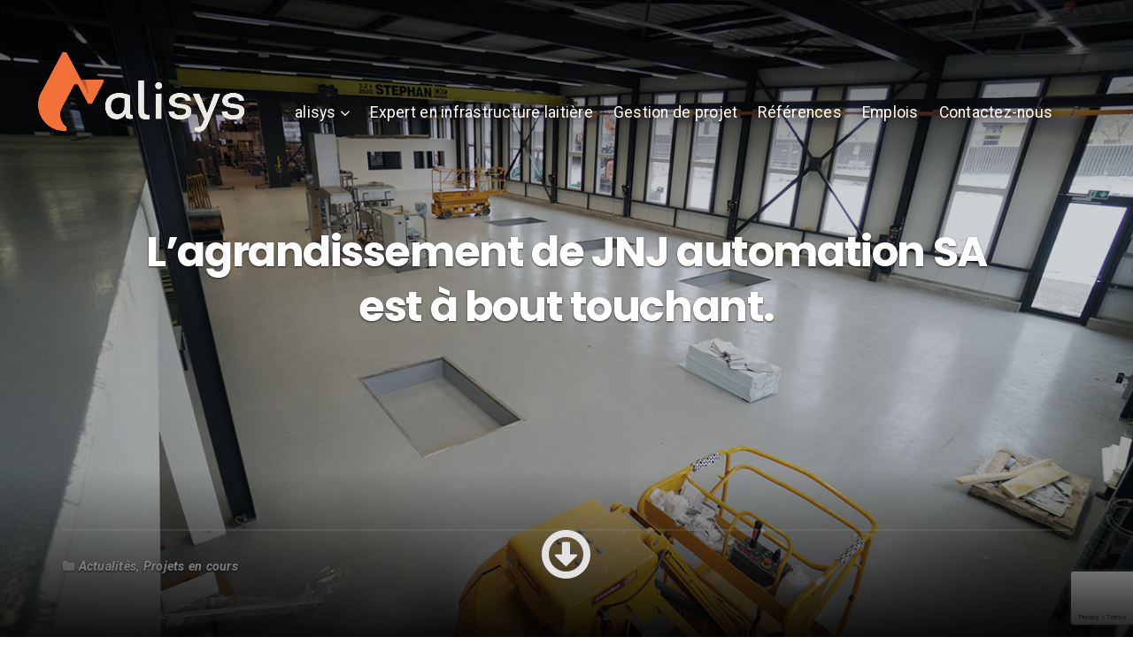

--- FILE ---
content_type: text/html; charset=utf-8
request_url: https://www.google.com/recaptcha/api2/anchor?ar=1&k=6Lc_ZYcUAAAAALcaJTKYRicUi3gBV3Rds7ME1SRC&co=aHR0cHM6Ly9hbGlzeXMuc3dpc3M6NDQz&hl=en&v=PoyoqOPhxBO7pBk68S4YbpHZ&size=invisible&anchor-ms=20000&execute-ms=30000&cb=4lapbl7qa7xq
body_size: 48627
content:
<!DOCTYPE HTML><html dir="ltr" lang="en"><head><meta http-equiv="Content-Type" content="text/html; charset=UTF-8">
<meta http-equiv="X-UA-Compatible" content="IE=edge">
<title>reCAPTCHA</title>
<style type="text/css">
/* cyrillic-ext */
@font-face {
  font-family: 'Roboto';
  font-style: normal;
  font-weight: 400;
  font-stretch: 100%;
  src: url(//fonts.gstatic.com/s/roboto/v48/KFO7CnqEu92Fr1ME7kSn66aGLdTylUAMa3GUBHMdazTgWw.woff2) format('woff2');
  unicode-range: U+0460-052F, U+1C80-1C8A, U+20B4, U+2DE0-2DFF, U+A640-A69F, U+FE2E-FE2F;
}
/* cyrillic */
@font-face {
  font-family: 'Roboto';
  font-style: normal;
  font-weight: 400;
  font-stretch: 100%;
  src: url(//fonts.gstatic.com/s/roboto/v48/KFO7CnqEu92Fr1ME7kSn66aGLdTylUAMa3iUBHMdazTgWw.woff2) format('woff2');
  unicode-range: U+0301, U+0400-045F, U+0490-0491, U+04B0-04B1, U+2116;
}
/* greek-ext */
@font-face {
  font-family: 'Roboto';
  font-style: normal;
  font-weight: 400;
  font-stretch: 100%;
  src: url(//fonts.gstatic.com/s/roboto/v48/KFO7CnqEu92Fr1ME7kSn66aGLdTylUAMa3CUBHMdazTgWw.woff2) format('woff2');
  unicode-range: U+1F00-1FFF;
}
/* greek */
@font-face {
  font-family: 'Roboto';
  font-style: normal;
  font-weight: 400;
  font-stretch: 100%;
  src: url(//fonts.gstatic.com/s/roboto/v48/KFO7CnqEu92Fr1ME7kSn66aGLdTylUAMa3-UBHMdazTgWw.woff2) format('woff2');
  unicode-range: U+0370-0377, U+037A-037F, U+0384-038A, U+038C, U+038E-03A1, U+03A3-03FF;
}
/* math */
@font-face {
  font-family: 'Roboto';
  font-style: normal;
  font-weight: 400;
  font-stretch: 100%;
  src: url(//fonts.gstatic.com/s/roboto/v48/KFO7CnqEu92Fr1ME7kSn66aGLdTylUAMawCUBHMdazTgWw.woff2) format('woff2');
  unicode-range: U+0302-0303, U+0305, U+0307-0308, U+0310, U+0312, U+0315, U+031A, U+0326-0327, U+032C, U+032F-0330, U+0332-0333, U+0338, U+033A, U+0346, U+034D, U+0391-03A1, U+03A3-03A9, U+03B1-03C9, U+03D1, U+03D5-03D6, U+03F0-03F1, U+03F4-03F5, U+2016-2017, U+2034-2038, U+203C, U+2040, U+2043, U+2047, U+2050, U+2057, U+205F, U+2070-2071, U+2074-208E, U+2090-209C, U+20D0-20DC, U+20E1, U+20E5-20EF, U+2100-2112, U+2114-2115, U+2117-2121, U+2123-214F, U+2190, U+2192, U+2194-21AE, U+21B0-21E5, U+21F1-21F2, U+21F4-2211, U+2213-2214, U+2216-22FF, U+2308-230B, U+2310, U+2319, U+231C-2321, U+2336-237A, U+237C, U+2395, U+239B-23B7, U+23D0, U+23DC-23E1, U+2474-2475, U+25AF, U+25B3, U+25B7, U+25BD, U+25C1, U+25CA, U+25CC, U+25FB, U+266D-266F, U+27C0-27FF, U+2900-2AFF, U+2B0E-2B11, U+2B30-2B4C, U+2BFE, U+3030, U+FF5B, U+FF5D, U+1D400-1D7FF, U+1EE00-1EEFF;
}
/* symbols */
@font-face {
  font-family: 'Roboto';
  font-style: normal;
  font-weight: 400;
  font-stretch: 100%;
  src: url(//fonts.gstatic.com/s/roboto/v48/KFO7CnqEu92Fr1ME7kSn66aGLdTylUAMaxKUBHMdazTgWw.woff2) format('woff2');
  unicode-range: U+0001-000C, U+000E-001F, U+007F-009F, U+20DD-20E0, U+20E2-20E4, U+2150-218F, U+2190, U+2192, U+2194-2199, U+21AF, U+21E6-21F0, U+21F3, U+2218-2219, U+2299, U+22C4-22C6, U+2300-243F, U+2440-244A, U+2460-24FF, U+25A0-27BF, U+2800-28FF, U+2921-2922, U+2981, U+29BF, U+29EB, U+2B00-2BFF, U+4DC0-4DFF, U+FFF9-FFFB, U+10140-1018E, U+10190-1019C, U+101A0, U+101D0-101FD, U+102E0-102FB, U+10E60-10E7E, U+1D2C0-1D2D3, U+1D2E0-1D37F, U+1F000-1F0FF, U+1F100-1F1AD, U+1F1E6-1F1FF, U+1F30D-1F30F, U+1F315, U+1F31C, U+1F31E, U+1F320-1F32C, U+1F336, U+1F378, U+1F37D, U+1F382, U+1F393-1F39F, U+1F3A7-1F3A8, U+1F3AC-1F3AF, U+1F3C2, U+1F3C4-1F3C6, U+1F3CA-1F3CE, U+1F3D4-1F3E0, U+1F3ED, U+1F3F1-1F3F3, U+1F3F5-1F3F7, U+1F408, U+1F415, U+1F41F, U+1F426, U+1F43F, U+1F441-1F442, U+1F444, U+1F446-1F449, U+1F44C-1F44E, U+1F453, U+1F46A, U+1F47D, U+1F4A3, U+1F4B0, U+1F4B3, U+1F4B9, U+1F4BB, U+1F4BF, U+1F4C8-1F4CB, U+1F4D6, U+1F4DA, U+1F4DF, U+1F4E3-1F4E6, U+1F4EA-1F4ED, U+1F4F7, U+1F4F9-1F4FB, U+1F4FD-1F4FE, U+1F503, U+1F507-1F50B, U+1F50D, U+1F512-1F513, U+1F53E-1F54A, U+1F54F-1F5FA, U+1F610, U+1F650-1F67F, U+1F687, U+1F68D, U+1F691, U+1F694, U+1F698, U+1F6AD, U+1F6B2, U+1F6B9-1F6BA, U+1F6BC, U+1F6C6-1F6CF, U+1F6D3-1F6D7, U+1F6E0-1F6EA, U+1F6F0-1F6F3, U+1F6F7-1F6FC, U+1F700-1F7FF, U+1F800-1F80B, U+1F810-1F847, U+1F850-1F859, U+1F860-1F887, U+1F890-1F8AD, U+1F8B0-1F8BB, U+1F8C0-1F8C1, U+1F900-1F90B, U+1F93B, U+1F946, U+1F984, U+1F996, U+1F9E9, U+1FA00-1FA6F, U+1FA70-1FA7C, U+1FA80-1FA89, U+1FA8F-1FAC6, U+1FACE-1FADC, U+1FADF-1FAE9, U+1FAF0-1FAF8, U+1FB00-1FBFF;
}
/* vietnamese */
@font-face {
  font-family: 'Roboto';
  font-style: normal;
  font-weight: 400;
  font-stretch: 100%;
  src: url(//fonts.gstatic.com/s/roboto/v48/KFO7CnqEu92Fr1ME7kSn66aGLdTylUAMa3OUBHMdazTgWw.woff2) format('woff2');
  unicode-range: U+0102-0103, U+0110-0111, U+0128-0129, U+0168-0169, U+01A0-01A1, U+01AF-01B0, U+0300-0301, U+0303-0304, U+0308-0309, U+0323, U+0329, U+1EA0-1EF9, U+20AB;
}
/* latin-ext */
@font-face {
  font-family: 'Roboto';
  font-style: normal;
  font-weight: 400;
  font-stretch: 100%;
  src: url(//fonts.gstatic.com/s/roboto/v48/KFO7CnqEu92Fr1ME7kSn66aGLdTylUAMa3KUBHMdazTgWw.woff2) format('woff2');
  unicode-range: U+0100-02BA, U+02BD-02C5, U+02C7-02CC, U+02CE-02D7, U+02DD-02FF, U+0304, U+0308, U+0329, U+1D00-1DBF, U+1E00-1E9F, U+1EF2-1EFF, U+2020, U+20A0-20AB, U+20AD-20C0, U+2113, U+2C60-2C7F, U+A720-A7FF;
}
/* latin */
@font-face {
  font-family: 'Roboto';
  font-style: normal;
  font-weight: 400;
  font-stretch: 100%;
  src: url(//fonts.gstatic.com/s/roboto/v48/KFO7CnqEu92Fr1ME7kSn66aGLdTylUAMa3yUBHMdazQ.woff2) format('woff2');
  unicode-range: U+0000-00FF, U+0131, U+0152-0153, U+02BB-02BC, U+02C6, U+02DA, U+02DC, U+0304, U+0308, U+0329, U+2000-206F, U+20AC, U+2122, U+2191, U+2193, U+2212, U+2215, U+FEFF, U+FFFD;
}
/* cyrillic-ext */
@font-face {
  font-family: 'Roboto';
  font-style: normal;
  font-weight: 500;
  font-stretch: 100%;
  src: url(//fonts.gstatic.com/s/roboto/v48/KFO7CnqEu92Fr1ME7kSn66aGLdTylUAMa3GUBHMdazTgWw.woff2) format('woff2');
  unicode-range: U+0460-052F, U+1C80-1C8A, U+20B4, U+2DE0-2DFF, U+A640-A69F, U+FE2E-FE2F;
}
/* cyrillic */
@font-face {
  font-family: 'Roboto';
  font-style: normal;
  font-weight: 500;
  font-stretch: 100%;
  src: url(//fonts.gstatic.com/s/roboto/v48/KFO7CnqEu92Fr1ME7kSn66aGLdTylUAMa3iUBHMdazTgWw.woff2) format('woff2');
  unicode-range: U+0301, U+0400-045F, U+0490-0491, U+04B0-04B1, U+2116;
}
/* greek-ext */
@font-face {
  font-family: 'Roboto';
  font-style: normal;
  font-weight: 500;
  font-stretch: 100%;
  src: url(//fonts.gstatic.com/s/roboto/v48/KFO7CnqEu92Fr1ME7kSn66aGLdTylUAMa3CUBHMdazTgWw.woff2) format('woff2');
  unicode-range: U+1F00-1FFF;
}
/* greek */
@font-face {
  font-family: 'Roboto';
  font-style: normal;
  font-weight: 500;
  font-stretch: 100%;
  src: url(//fonts.gstatic.com/s/roboto/v48/KFO7CnqEu92Fr1ME7kSn66aGLdTylUAMa3-UBHMdazTgWw.woff2) format('woff2');
  unicode-range: U+0370-0377, U+037A-037F, U+0384-038A, U+038C, U+038E-03A1, U+03A3-03FF;
}
/* math */
@font-face {
  font-family: 'Roboto';
  font-style: normal;
  font-weight: 500;
  font-stretch: 100%;
  src: url(//fonts.gstatic.com/s/roboto/v48/KFO7CnqEu92Fr1ME7kSn66aGLdTylUAMawCUBHMdazTgWw.woff2) format('woff2');
  unicode-range: U+0302-0303, U+0305, U+0307-0308, U+0310, U+0312, U+0315, U+031A, U+0326-0327, U+032C, U+032F-0330, U+0332-0333, U+0338, U+033A, U+0346, U+034D, U+0391-03A1, U+03A3-03A9, U+03B1-03C9, U+03D1, U+03D5-03D6, U+03F0-03F1, U+03F4-03F5, U+2016-2017, U+2034-2038, U+203C, U+2040, U+2043, U+2047, U+2050, U+2057, U+205F, U+2070-2071, U+2074-208E, U+2090-209C, U+20D0-20DC, U+20E1, U+20E5-20EF, U+2100-2112, U+2114-2115, U+2117-2121, U+2123-214F, U+2190, U+2192, U+2194-21AE, U+21B0-21E5, U+21F1-21F2, U+21F4-2211, U+2213-2214, U+2216-22FF, U+2308-230B, U+2310, U+2319, U+231C-2321, U+2336-237A, U+237C, U+2395, U+239B-23B7, U+23D0, U+23DC-23E1, U+2474-2475, U+25AF, U+25B3, U+25B7, U+25BD, U+25C1, U+25CA, U+25CC, U+25FB, U+266D-266F, U+27C0-27FF, U+2900-2AFF, U+2B0E-2B11, U+2B30-2B4C, U+2BFE, U+3030, U+FF5B, U+FF5D, U+1D400-1D7FF, U+1EE00-1EEFF;
}
/* symbols */
@font-face {
  font-family: 'Roboto';
  font-style: normal;
  font-weight: 500;
  font-stretch: 100%;
  src: url(//fonts.gstatic.com/s/roboto/v48/KFO7CnqEu92Fr1ME7kSn66aGLdTylUAMaxKUBHMdazTgWw.woff2) format('woff2');
  unicode-range: U+0001-000C, U+000E-001F, U+007F-009F, U+20DD-20E0, U+20E2-20E4, U+2150-218F, U+2190, U+2192, U+2194-2199, U+21AF, U+21E6-21F0, U+21F3, U+2218-2219, U+2299, U+22C4-22C6, U+2300-243F, U+2440-244A, U+2460-24FF, U+25A0-27BF, U+2800-28FF, U+2921-2922, U+2981, U+29BF, U+29EB, U+2B00-2BFF, U+4DC0-4DFF, U+FFF9-FFFB, U+10140-1018E, U+10190-1019C, U+101A0, U+101D0-101FD, U+102E0-102FB, U+10E60-10E7E, U+1D2C0-1D2D3, U+1D2E0-1D37F, U+1F000-1F0FF, U+1F100-1F1AD, U+1F1E6-1F1FF, U+1F30D-1F30F, U+1F315, U+1F31C, U+1F31E, U+1F320-1F32C, U+1F336, U+1F378, U+1F37D, U+1F382, U+1F393-1F39F, U+1F3A7-1F3A8, U+1F3AC-1F3AF, U+1F3C2, U+1F3C4-1F3C6, U+1F3CA-1F3CE, U+1F3D4-1F3E0, U+1F3ED, U+1F3F1-1F3F3, U+1F3F5-1F3F7, U+1F408, U+1F415, U+1F41F, U+1F426, U+1F43F, U+1F441-1F442, U+1F444, U+1F446-1F449, U+1F44C-1F44E, U+1F453, U+1F46A, U+1F47D, U+1F4A3, U+1F4B0, U+1F4B3, U+1F4B9, U+1F4BB, U+1F4BF, U+1F4C8-1F4CB, U+1F4D6, U+1F4DA, U+1F4DF, U+1F4E3-1F4E6, U+1F4EA-1F4ED, U+1F4F7, U+1F4F9-1F4FB, U+1F4FD-1F4FE, U+1F503, U+1F507-1F50B, U+1F50D, U+1F512-1F513, U+1F53E-1F54A, U+1F54F-1F5FA, U+1F610, U+1F650-1F67F, U+1F687, U+1F68D, U+1F691, U+1F694, U+1F698, U+1F6AD, U+1F6B2, U+1F6B9-1F6BA, U+1F6BC, U+1F6C6-1F6CF, U+1F6D3-1F6D7, U+1F6E0-1F6EA, U+1F6F0-1F6F3, U+1F6F7-1F6FC, U+1F700-1F7FF, U+1F800-1F80B, U+1F810-1F847, U+1F850-1F859, U+1F860-1F887, U+1F890-1F8AD, U+1F8B0-1F8BB, U+1F8C0-1F8C1, U+1F900-1F90B, U+1F93B, U+1F946, U+1F984, U+1F996, U+1F9E9, U+1FA00-1FA6F, U+1FA70-1FA7C, U+1FA80-1FA89, U+1FA8F-1FAC6, U+1FACE-1FADC, U+1FADF-1FAE9, U+1FAF0-1FAF8, U+1FB00-1FBFF;
}
/* vietnamese */
@font-face {
  font-family: 'Roboto';
  font-style: normal;
  font-weight: 500;
  font-stretch: 100%;
  src: url(//fonts.gstatic.com/s/roboto/v48/KFO7CnqEu92Fr1ME7kSn66aGLdTylUAMa3OUBHMdazTgWw.woff2) format('woff2');
  unicode-range: U+0102-0103, U+0110-0111, U+0128-0129, U+0168-0169, U+01A0-01A1, U+01AF-01B0, U+0300-0301, U+0303-0304, U+0308-0309, U+0323, U+0329, U+1EA0-1EF9, U+20AB;
}
/* latin-ext */
@font-face {
  font-family: 'Roboto';
  font-style: normal;
  font-weight: 500;
  font-stretch: 100%;
  src: url(//fonts.gstatic.com/s/roboto/v48/KFO7CnqEu92Fr1ME7kSn66aGLdTylUAMa3KUBHMdazTgWw.woff2) format('woff2');
  unicode-range: U+0100-02BA, U+02BD-02C5, U+02C7-02CC, U+02CE-02D7, U+02DD-02FF, U+0304, U+0308, U+0329, U+1D00-1DBF, U+1E00-1E9F, U+1EF2-1EFF, U+2020, U+20A0-20AB, U+20AD-20C0, U+2113, U+2C60-2C7F, U+A720-A7FF;
}
/* latin */
@font-face {
  font-family: 'Roboto';
  font-style: normal;
  font-weight: 500;
  font-stretch: 100%;
  src: url(//fonts.gstatic.com/s/roboto/v48/KFO7CnqEu92Fr1ME7kSn66aGLdTylUAMa3yUBHMdazQ.woff2) format('woff2');
  unicode-range: U+0000-00FF, U+0131, U+0152-0153, U+02BB-02BC, U+02C6, U+02DA, U+02DC, U+0304, U+0308, U+0329, U+2000-206F, U+20AC, U+2122, U+2191, U+2193, U+2212, U+2215, U+FEFF, U+FFFD;
}
/* cyrillic-ext */
@font-face {
  font-family: 'Roboto';
  font-style: normal;
  font-weight: 900;
  font-stretch: 100%;
  src: url(//fonts.gstatic.com/s/roboto/v48/KFO7CnqEu92Fr1ME7kSn66aGLdTylUAMa3GUBHMdazTgWw.woff2) format('woff2');
  unicode-range: U+0460-052F, U+1C80-1C8A, U+20B4, U+2DE0-2DFF, U+A640-A69F, U+FE2E-FE2F;
}
/* cyrillic */
@font-face {
  font-family: 'Roboto';
  font-style: normal;
  font-weight: 900;
  font-stretch: 100%;
  src: url(//fonts.gstatic.com/s/roboto/v48/KFO7CnqEu92Fr1ME7kSn66aGLdTylUAMa3iUBHMdazTgWw.woff2) format('woff2');
  unicode-range: U+0301, U+0400-045F, U+0490-0491, U+04B0-04B1, U+2116;
}
/* greek-ext */
@font-face {
  font-family: 'Roboto';
  font-style: normal;
  font-weight: 900;
  font-stretch: 100%;
  src: url(//fonts.gstatic.com/s/roboto/v48/KFO7CnqEu92Fr1ME7kSn66aGLdTylUAMa3CUBHMdazTgWw.woff2) format('woff2');
  unicode-range: U+1F00-1FFF;
}
/* greek */
@font-face {
  font-family: 'Roboto';
  font-style: normal;
  font-weight: 900;
  font-stretch: 100%;
  src: url(//fonts.gstatic.com/s/roboto/v48/KFO7CnqEu92Fr1ME7kSn66aGLdTylUAMa3-UBHMdazTgWw.woff2) format('woff2');
  unicode-range: U+0370-0377, U+037A-037F, U+0384-038A, U+038C, U+038E-03A1, U+03A3-03FF;
}
/* math */
@font-face {
  font-family: 'Roboto';
  font-style: normal;
  font-weight: 900;
  font-stretch: 100%;
  src: url(//fonts.gstatic.com/s/roboto/v48/KFO7CnqEu92Fr1ME7kSn66aGLdTylUAMawCUBHMdazTgWw.woff2) format('woff2');
  unicode-range: U+0302-0303, U+0305, U+0307-0308, U+0310, U+0312, U+0315, U+031A, U+0326-0327, U+032C, U+032F-0330, U+0332-0333, U+0338, U+033A, U+0346, U+034D, U+0391-03A1, U+03A3-03A9, U+03B1-03C9, U+03D1, U+03D5-03D6, U+03F0-03F1, U+03F4-03F5, U+2016-2017, U+2034-2038, U+203C, U+2040, U+2043, U+2047, U+2050, U+2057, U+205F, U+2070-2071, U+2074-208E, U+2090-209C, U+20D0-20DC, U+20E1, U+20E5-20EF, U+2100-2112, U+2114-2115, U+2117-2121, U+2123-214F, U+2190, U+2192, U+2194-21AE, U+21B0-21E5, U+21F1-21F2, U+21F4-2211, U+2213-2214, U+2216-22FF, U+2308-230B, U+2310, U+2319, U+231C-2321, U+2336-237A, U+237C, U+2395, U+239B-23B7, U+23D0, U+23DC-23E1, U+2474-2475, U+25AF, U+25B3, U+25B7, U+25BD, U+25C1, U+25CA, U+25CC, U+25FB, U+266D-266F, U+27C0-27FF, U+2900-2AFF, U+2B0E-2B11, U+2B30-2B4C, U+2BFE, U+3030, U+FF5B, U+FF5D, U+1D400-1D7FF, U+1EE00-1EEFF;
}
/* symbols */
@font-face {
  font-family: 'Roboto';
  font-style: normal;
  font-weight: 900;
  font-stretch: 100%;
  src: url(//fonts.gstatic.com/s/roboto/v48/KFO7CnqEu92Fr1ME7kSn66aGLdTylUAMaxKUBHMdazTgWw.woff2) format('woff2');
  unicode-range: U+0001-000C, U+000E-001F, U+007F-009F, U+20DD-20E0, U+20E2-20E4, U+2150-218F, U+2190, U+2192, U+2194-2199, U+21AF, U+21E6-21F0, U+21F3, U+2218-2219, U+2299, U+22C4-22C6, U+2300-243F, U+2440-244A, U+2460-24FF, U+25A0-27BF, U+2800-28FF, U+2921-2922, U+2981, U+29BF, U+29EB, U+2B00-2BFF, U+4DC0-4DFF, U+FFF9-FFFB, U+10140-1018E, U+10190-1019C, U+101A0, U+101D0-101FD, U+102E0-102FB, U+10E60-10E7E, U+1D2C0-1D2D3, U+1D2E0-1D37F, U+1F000-1F0FF, U+1F100-1F1AD, U+1F1E6-1F1FF, U+1F30D-1F30F, U+1F315, U+1F31C, U+1F31E, U+1F320-1F32C, U+1F336, U+1F378, U+1F37D, U+1F382, U+1F393-1F39F, U+1F3A7-1F3A8, U+1F3AC-1F3AF, U+1F3C2, U+1F3C4-1F3C6, U+1F3CA-1F3CE, U+1F3D4-1F3E0, U+1F3ED, U+1F3F1-1F3F3, U+1F3F5-1F3F7, U+1F408, U+1F415, U+1F41F, U+1F426, U+1F43F, U+1F441-1F442, U+1F444, U+1F446-1F449, U+1F44C-1F44E, U+1F453, U+1F46A, U+1F47D, U+1F4A3, U+1F4B0, U+1F4B3, U+1F4B9, U+1F4BB, U+1F4BF, U+1F4C8-1F4CB, U+1F4D6, U+1F4DA, U+1F4DF, U+1F4E3-1F4E6, U+1F4EA-1F4ED, U+1F4F7, U+1F4F9-1F4FB, U+1F4FD-1F4FE, U+1F503, U+1F507-1F50B, U+1F50D, U+1F512-1F513, U+1F53E-1F54A, U+1F54F-1F5FA, U+1F610, U+1F650-1F67F, U+1F687, U+1F68D, U+1F691, U+1F694, U+1F698, U+1F6AD, U+1F6B2, U+1F6B9-1F6BA, U+1F6BC, U+1F6C6-1F6CF, U+1F6D3-1F6D7, U+1F6E0-1F6EA, U+1F6F0-1F6F3, U+1F6F7-1F6FC, U+1F700-1F7FF, U+1F800-1F80B, U+1F810-1F847, U+1F850-1F859, U+1F860-1F887, U+1F890-1F8AD, U+1F8B0-1F8BB, U+1F8C0-1F8C1, U+1F900-1F90B, U+1F93B, U+1F946, U+1F984, U+1F996, U+1F9E9, U+1FA00-1FA6F, U+1FA70-1FA7C, U+1FA80-1FA89, U+1FA8F-1FAC6, U+1FACE-1FADC, U+1FADF-1FAE9, U+1FAF0-1FAF8, U+1FB00-1FBFF;
}
/* vietnamese */
@font-face {
  font-family: 'Roboto';
  font-style: normal;
  font-weight: 900;
  font-stretch: 100%;
  src: url(//fonts.gstatic.com/s/roboto/v48/KFO7CnqEu92Fr1ME7kSn66aGLdTylUAMa3OUBHMdazTgWw.woff2) format('woff2');
  unicode-range: U+0102-0103, U+0110-0111, U+0128-0129, U+0168-0169, U+01A0-01A1, U+01AF-01B0, U+0300-0301, U+0303-0304, U+0308-0309, U+0323, U+0329, U+1EA0-1EF9, U+20AB;
}
/* latin-ext */
@font-face {
  font-family: 'Roboto';
  font-style: normal;
  font-weight: 900;
  font-stretch: 100%;
  src: url(//fonts.gstatic.com/s/roboto/v48/KFO7CnqEu92Fr1ME7kSn66aGLdTylUAMa3KUBHMdazTgWw.woff2) format('woff2');
  unicode-range: U+0100-02BA, U+02BD-02C5, U+02C7-02CC, U+02CE-02D7, U+02DD-02FF, U+0304, U+0308, U+0329, U+1D00-1DBF, U+1E00-1E9F, U+1EF2-1EFF, U+2020, U+20A0-20AB, U+20AD-20C0, U+2113, U+2C60-2C7F, U+A720-A7FF;
}
/* latin */
@font-face {
  font-family: 'Roboto';
  font-style: normal;
  font-weight: 900;
  font-stretch: 100%;
  src: url(//fonts.gstatic.com/s/roboto/v48/KFO7CnqEu92Fr1ME7kSn66aGLdTylUAMa3yUBHMdazQ.woff2) format('woff2');
  unicode-range: U+0000-00FF, U+0131, U+0152-0153, U+02BB-02BC, U+02C6, U+02DA, U+02DC, U+0304, U+0308, U+0329, U+2000-206F, U+20AC, U+2122, U+2191, U+2193, U+2212, U+2215, U+FEFF, U+FFFD;
}

</style>
<link rel="stylesheet" type="text/css" href="https://www.gstatic.com/recaptcha/releases/PoyoqOPhxBO7pBk68S4YbpHZ/styles__ltr.css">
<script nonce="VTA7DAJkHYW4jhFyOVxfZw" type="text/javascript">window['__recaptcha_api'] = 'https://www.google.com/recaptcha/api2/';</script>
<script type="text/javascript" src="https://www.gstatic.com/recaptcha/releases/PoyoqOPhxBO7pBk68S4YbpHZ/recaptcha__en.js" nonce="VTA7DAJkHYW4jhFyOVxfZw">
      
    </script></head>
<body><div id="rc-anchor-alert" class="rc-anchor-alert"></div>
<input type="hidden" id="recaptcha-token" value="[base64]">
<script type="text/javascript" nonce="VTA7DAJkHYW4jhFyOVxfZw">
      recaptcha.anchor.Main.init("[\x22ainput\x22,[\x22bgdata\x22,\x22\x22,\[base64]/[base64]/UltIKytdPWE6KGE8MjA0OD9SW0grK109YT4+NnwxOTI6KChhJjY0NTEyKT09NTUyOTYmJnErMTxoLmxlbmd0aCYmKGguY2hhckNvZGVBdChxKzEpJjY0NTEyKT09NTYzMjA/[base64]/MjU1OlI/[base64]/[base64]/[base64]/[base64]/[base64]/[base64]/[base64]/[base64]/[base64]/[base64]\x22,\[base64]\x22,\x22AcOiJzAcCGUnWcO/OQYLXAPDtnFRw5lUdz1fTcOKaX3Cs2ZNw6B7w7BPaHpiw5DCgMKgRkRowplxw79xw4LDgAPDvVvDjMK4ZgrCvXXCk8OyEcKYw5IGQMK7HRPDp8KOw4HDkknDnmXDp1sqwrrCm0/DgsOXb8OdaCdvPE3CqsKDwq9cw6psw51iw4zDtsKhcsKyfsK7woNiezFOS8O2dmIowqMhNFAJwrYXwrJkdxcABTV7wqXDthvDkWjDq8OOwrIgw4nCqDTDmsOtaWvDpU5qwpbCvjVdWy3DizJZw7jDtmY8wpfCtcORw5vDow/CrQjCm3RhXAQ4w7DCqyYTwozCn8O/[base64]/CjsOOKsOkAcOCw7LCpMKAbzHCrsO4w7AAVH/ChcOfdMKXJ8OmdcOsYETCjRbDuyTDozEcAVIFckIww64Kw7nChxbDjcKOUnMmGSHDh8K6w7Uew4dWaRTCuMO9wrjDt8OGw73CvxDDvMOdw5YdwqTDqMKjw6B2ARfDvsKUYsKhB8K9QcKFOcKqe8KwchtRaDDCkEnCrMO/UmrChcKnw6jClMOhw7rCpxPCgyQEw6nCll03UBXDuGI0w6LCjXzDmxQ+YAbDuT1lBcKew7UnKF/[base64]/CqcK7w4R9wrsHLsK/B3fCjcKrw5/[base64]/CoMOQIlPCvsK5w4xPwrViwo3Cs8KmAkxtJcO/O8K0HSjDrSzDrMK6wpcawpR/[base64]/Ct8OaPMKmSzJGbh54w5LDkTkdw6HDtMKhwqrDpyB7MHnDp8OJHcKXwqd2bVIxe8KSDMOhKwtGUFbDk8O3cW4hwopjwrY8LcOXw6TDgsOXIcOAw6w0ZMOvwo7CmkzDnj56JXl2MsOww55Iw5pzTQ4yw7nDrRTDjMO4DsKcQhfCnsOlw7MQw68CJMO4L2/Dg1PClMOEw55KFcO6JiINwoLCjMOow7YYw4DDosKmSsOIHRVNwqhQIGlEwr1ywrrCiyDDki3Cm8KXwqfDucKBbTHDg8KUVWBKw73CuzkOwoc4Qy4ewpLDn8OKw7HDssK3YcKHwobCicOlbcOIU8OpBMKPwrcnFsOAPMKMFMORHmDCu3HCj2/CjcOnMwHDucOldVfDrcO0FMKQQcKVG8O/[base64]/CpsO3wqXCkxlxXsK4wot/w580w75GcnXDg1lNYhPCusORwo3CtkdtwoI6w7gBwofCnMOFWMK5MlnDnMOcw4/DvcOaDcK7RAfDoANAS8KJI1hXw6vDrn7DncO7wqtmJTwIw6Yaw4TCrMOywobDmcKhwqchCMOOw69vwq3DksOcOcKKwo8bZHrCjzbCssOPwp/DjQQlwolBTMOkwrXDrsKpc8O/[base64]/Cg8O2LcKCFMKeQ8KhwrvDusO5GMOQw7fCq8KUwrIZW1zDhGXDsGdBw5tpSMOhw7lnN8OKw6QtSMK/OMOlwq0kw5x+HivCp8KtSBrDlQ7ClzLCoMKaDMOmwpw6wqHDuxJqeDN7w40BwoUWbsKMUH/DqTxIfGrCtsKVw51neMKOQ8KjwoIvbMOmw5c3KSEFwpjDnMOfIlHDqcKdwqfDkMKZDC1Fw45JKzFKAD/DhCdGYn13w7HDmUQzXlh+ccOYwq3Dr8KPwobDpVpzSyjCisOCecOFNcOpwojDvh8ywqY6Tl/DnUU9wo3Cm30lw6DDkRDCnsOgVsKsw5Mdw4dxwqgSwpZPwo5Jw6TDrBQ0JMO2XMOTKAzCsGvCrSUBdDgOwqc4w44bw6xFw7osw6LDscKbTcKTwqPCvQ58w6IzwrPCsCs3w5Fmw6nCqsOROy7CmhJtGMOBwoBLw7w+w4DClnnDkcKow5M/NVxTwoMqw5lWwpM1KFA1woTDj8KFK8KXw7nCpSM5wocXZjFCw5bCmsK7w6hswqXCgkEOw47DjAR5TsOMb8OPw7/CnFxRwqzDqz0eAFjCvQIMw5xEw57DhhUyw6kpaSrCq8O4w57CsW/DjMOHwq0VTMK4XcKSaBE9w5LDpCjDtsOvUyQXUjAvbz3CvQUAYVonw4cVfDA5T8KCwpI/wqzCk8KPw4XDrMKPXn49wpvDgcOECxRgwojDnWFKbMOKBCdva2rCrcOmw6rCicOfE8OBLUICwoNfTz/[base64]/Ds8Kiw4jCrsKowq4owoPDuAhqwoDCosOiFsKMwoAWwr3DsSzDoMOtCSZuOMKywpgSQ0ARw5ZeZUwETsO/BMOuw4TDpMOlETALHC0RCsKhw5tmwoB+NR3CvSUGw6TCqk4kw6YTw67Co044e33CoMO8w71GPcOUwrDDjGrDpMOUwrfDvsOXH8Olw7PCjkIywqBmcsK2wqDDq8OqAFkgw5rDgV/Cu8KsBB7DksK6w7TDusKEworCngPDv8KawpnCmVYOCGkTRSR3McKtIFJEZRl5CwDCoRDDi0VxwpbDgioiMsOWw4AfwqLChy3DghPDjcKiwrldB2YCacKHZjbCg8KOAjrDu8O1w49TwqwMPMO4w4hEbsOtZApUX8KMwrXDhy16w5fCvw/DrnXCii7DmcOrwqUnw6TDuRjCvTN+w516w53DncOjwqpRTXPDisKIXyFoQV1IwrZyFW7CocKmdsKFBEdswrpjwrNCFMKWD8O3w4LDjsKOw4/DuiEKccK/NVrCukh4EBEHwqZoY0URX8KwYnwDbWhTckF1U1Q5D8KtFBRbwrbDuW3Dq8Kjw7oRw7zDuhvCv1dZQ8K6w53CsmkdD8KeMETClcO0wqMGw5bCl1YZwojCjMOmw5rDs8ODDcK3wobDgXZPEcOYwp11wpQYwodoC08hBkIFBMKFwp7DrMO6C8OOwrTCgUFyw4/Cu3odwpB6w6YowqAmTsOAJ8OcwqEoacOYwoMVV31ywoo1MX9Dwqs9ZcO5w6rDrC7Dm8OVwrPCt23CoznCgMOLecOBSMKOwooywo4QCsKSw40yGMKtwpsHwp7Ds3vCpUxPQiPDhgk/PcKhwrLDosOjW1zCt1h1w48Mw5Aow4HClhYNSUrDvcOJwrwFwpXDl8KUw7N5YHtnwrfDmcOjw4/Dm8KfwoA/[base64]/CrCDCokPCkDLCpMOfw5FNw7JIw7RPMRHCrj/CmmrDnMOqXB01TcOQTmE4bEHDgmUoG3DCiWUeMsOxwpwbDzQMbAHDssKBP35ywr/DowfDmsK4w5dNBnLDrcOdN2/Ds2YZV8KRT2w1w5jDmWnDpcOsw4p/w4goC8K9XX/DrsKywqspeXbDjcOMQlPDjcKOfsOYwonCnDkMwo/DpGwbw6swMcOcNQrCuULDognChcOINsOewpEVUsOtGMOsLMO9I8KublvCtjtwWsKLY8KmSCkXwo7Dj8OYw54SH8OKfGfDnMO1w6/CtHoZa8O3wqZuwpY/w4TCgU4yPcK1wqVBJMOEwpZYXkl8wq7DgsOfC8OIwq/DrcOLesK9Cg7CjsOBwp9MwofCocKZwpnDr8KTacOmIChuw5Q3d8KuYcKKXiEFw4QeIRDCqHoICwh4woTChsOmwrI7wpPCiMONHgfCuRLCpcKIEcKtw73CunfChcOPCMOVFMO0RXxgw5oqbMKoIsOpL8K/w4zDrgLDmMK/w61pE8OUZR/Duhl5w4YYDMOLaAVtQcO9wpFwc3XCjG7Dt13CpwzCtHIEwooGw4zDnDvCoSojwoNZw7fCmxfDt8Oafn/Cgg7CoMOnwqTCo8KYVT/DnsKvw5IjwoXCucKaw5TDphlBBzEkw79Lw6ZsIyjCiD4jw5rCqMOtPwwCJcK3wpDCrncWwrtlU8OHwr8+anLCulnDhsOucsOVZEIHScKRw797w5nCkwp5G10qADw+wrHDiFUmw7cYwqthZWDDnsObwoPCqCw8RsKLFsK9wokVPXUEwrY/I8KtQ8KOZnB0HznDhsKnwrzCpMKOfcO6w4jCvSktwrnCucKaWsKcwpZhwprDmBozwrXCisOQdsOTN8KPwrzCmMK7PsOhwphPw4jDtcKOYxwbwq/CtVxsw59VCGpAwq/DmSrCoULDlcOVZgzCucOdaXZUdzgfwpIAKi0Jd8OnQHxPFF4UMAx4GcOgNsK1IcKnMsOwwpQvH8OEBcORa03DrcOPAEjCty/[base64]/w7fCt8O1wr/DqsKqLcKLw7LCqcKQw73CrMK0wrtCwqN6E3g6JcO2w4TDicO0QRJkHQEDw5odR2bCscO0YcOcw4TDmcK0w6/DnsOKQMOCDSjCpsKXR8KZGDjCrsKfwqxBwrvDpMOrw4PDhwnCq3LDnsKbQX3Cl1/DiXNwwo7CusK3w5sSwrDCisKJEsOiwoHCkcKWw6l/LsKuw4HDnxnDllrDugbDlgHDjcOkV8KbwrfCnMOPwrnDo8Opw4LDszbCisOKOsO0cjPCu8OQAsK8w6IvB2N0B8O9XMKiQT0GcXPDtMK/wo3Cm8OYwqwCw6YIGgTDmUnDnGHDksORwoTDhV85w5djWH8YwqDDtDnDo3xrWizCrABwwovCgyDCnMKEwoTDlBnCvsOSw6Z/w58AwoxgwrjDu8OFw7TCoCd1PCZpUDcvwoLDjMOVw7XCjsKBw5fDnx3CkkwwMQhjF8OPekfDvnFAw4/Co8OaLcOFwqEDB8KLwqXDrMKRwrR5wozDlsOXw7TCrsKPCsKBPy/CncKPwovCozHDkGvDlsOqwqHCpwl9wptvwqpHwpzClsOhOSEZYjvDmsO/[base64]/fndmw5fDm3E1dRfClEo/[base64]/[base64]/Csn3CtsKVWcK6JcO+JmfDlwbCuiLDgcOIwrTCvsK9w7NDcsK8w5Aaay/DngrCum3DkQvDsAMRLnnDrcOhwpLDusKxw4fCilB3SWjCiAd+UsKlw4nCrsKyworCkizDuS0sVGcjL3lFXUzDjlfCtcKYwpzCicO6McOVwrbDuMOYe23Cj1rDiW3DscOJKsObw5TDhcK/w6zDusK8AzsTwq96wp/[base64]/w7kuw77CpsOBNgJHFXXCj8Orw57ClULDhMOcaMKYEMOYcQHCt8KTT8KCH8KIbQXClgw5RATDssKaNMK7w43Dg8K2KMKXw7wPw7MUworDpipESlrDiWzCrjxtHsOUacKDd8O2GsKpasKGwo4vwoLDuzbCj8O2bsOWwqHCr1HCoMO9w44kLEsow6VrwoPClSXClBTDhQI/[base64]/DhFPCvsK1UMOKbkodd1HDkcKNw4wuBSfCocO0wqzDm8Kuw6EgL8KswqxIS8KDN8OfWcOWw7vDtMKqKy7CsT4NCHEawr8Pd8ODRgwFbcOewrjDksORwqBXKMOcw4XDpBcmw5/DmsOcw6TDu8KHwpxuw6DCsXXDtivCl8K/woTCn8Ogwp/Cg8Otwq7CpMOCdWghQcKJw7x9w7AsZzLCq1rCkcKmwovDnMO3FMOBw4DCk8OWWG47Yh4NYsKUZcO7w7XDtUnCoQY9wrPCjsKSw5DDgznDvFHDn0XDsnrCuzoEw7AawpYKw5NQwr/[base64]/DnFbCjBZdKcOpwpHDtjgMNjLCmwEsPsKqfcO5Q8K7SlLDvigNwo3Cs8OTSW3CuUlqZcO/fMOEwqcFaCDDjQF3w7LCiBJqw4LDvklEDsKnDsOYQ07Cr8O2wo7DkQ7DoXInKcO6w7zDj8OTAGvCr8OLI8KCw544egHDrV8VwpPDnGNSwpc0wqRYwqbCr8KqwqnCqxUDwo/[base64]/ccK0GcKZacK7YX5Uw59Jw6jDkSEKDDIwwpvCr8KrEBVZwq/[base64]/w6tjO09ww7s9YMKAwrjDs8OJT0MdLwbDpMKgw4nDgW/CrMOLCsKhMVHCo8KLIXXCnAlkAC1mZcKMwrLDkcKwwqvDhTEdccKyK0/[base64]/CuFQyw5TDnDMOfMOaOWxESV3Cm1HDlzV/wokWZkUwwodre8KScxFrwoXDmDLDoMOsw5hkwqbCtMOFw6bCsTodKsK/[base64]/Dj8Oswr8YwqjDr8KQcMOSacOQCHTCvWLCkWDCunIuwpbDqMKNw5Raw6zDuMK0AMOew7Vow6fClsO/wq7DoMKrw4fCuH7Cr3fDukdkd8KECMORKTtvwqoPw5thwqPCusORQGDCrQo/PsOSEQHCkEMFAMObwpnCm8Okwp7ClMKCKEDDosOiwpEFw4/DiFnDqTE/wozDuH82wo/CpMOpVMK/wr/DvcK+UhsQwpHCtk4cEMOwwrQWXsOuwoIbR19ZJ8KPccKDUy7DmB5twot/w7zDosOTwo4eVsOmw63DicOEwrDDuyHDuX1Cw4zCicKWwrPDjMOZRsKXwp8rDFlkX8O5w4/ClwwGChbCiMOcaylbw6rDgzJawrd8d8OiKMK3XcKBbVJNbcODw6TCmREOwqcDGMKZwpAraWjCrMOwwqfCv8OibMKYbF7DrnVtwp86w5xFCBDChcK1PsOGw58bW8OpaBLCqMO/wq7Clykrw79resKMwrREU8KxdUhDw4sOwqbCpsOJwrZbwoYLw6sDTHXCu8K3w47CncO1wrMiJsOjw5rDv3Miw4vDo8OpwqzDgQs/I8K3wr5UJgRRKcO8w4/Dk8Kwwrd7ZQJtw5cxw43ChCnCrzRSWsOnw4rClQnCmsKVSMO4ScOqwpVQwpJtBCMqw53CgnfCkMOSNsKRw41Pw5t/NcOswrlywpjDlyRSHDMgYWZpw6N/XMKww6lPw43DuMKpw48Tw4bCpUHCosK4w5zDkAvDlzY2w5QUN3fDiX9Bw4/DhnLCgh3ClMOkwoHDh8KKDcOHwqpDw4FvcT9Vaktow7dbw5vDqFHDosOxwqjChcOmwoLCicKEKE5ENmYqNEd6IXjDmcKKwpw2w4JSDsK/TsOgw6LCm8KuNcOGwrfCgVcPRcOHEDLChF4gw4vCuwfCs2w4TMOsw7sPw7/[base64]/Dh8O1ZV3Ds8OFQ8OKw6IsZMO6DkVXXWvDoMKfcsOTwonCmsO8OS/CiCfDilXChAdpBcOsF8OBwrbDgcKxw7JGwp5lOztwOcKZw44PGMK8CSPCtMO2aWnDljUSY2ZZIH/CvcKnwpMACCTCpMKGVmzDqyzCuMKmw6Z9E8OxwrHCpMKNccOxLVrDj8KwwoILwp/CtMKYw5XDln/Cm3o1w6NQwoFgw5DCgcOCwoXDh8OrcMK2LsOww71twrrDkMKqw5hYw5zCjXhZFsKqSMOdQUzDqsOlTiTChcOPw4Ikw4law6w3PMOFV8KQw7kSw4bCjmjDscKiwpnCicKvNzkZw4AkDMKdfsKvfsKsUsOISX/CpzETwpzDuMOnwojDuRRiZ8OkWGxkBcOpwr9gw4FLD0rCiAxnw5kow4bDkMOLw58wIcO2w7nCl8OdIkDCv8KBw4pPwp56w45DJsKUw7Mww65pChLDhjXCisKJw6EBwp0rw7PCksKFPMKJdyHDtsOAMsOkLSDCusKkFybDlH9yRBvDky/DqwoAbMO9PcOlwrzDsMKcR8K0wqgbw5QAQEE5wpExw7LCk8OHW8Ocw70Wwqg9PMK+wqfCpcOPwqoROcKNwrlzwpPCmh/DtcOZw63DgcKRw5lCMsKEYMKTwq7DkRjCisKswrVhDlY9WVLDqsO/TGJ0JcOCCjTCjsOJw7rCqBEtw7LDqWDCuGXDgBdnJsKrwrnCkGkqwq7ChQcfwprDp03DicKRfTdmwp3DuMKMwo7DhRzCqMK4AcObVgAuMgcDQ8OAwpjCk3NARUTDlsKUwofCscKFPsKFwqEDSyPDq8KBaRxHw6/[base64]/[base64]/DnjZqbHImJBXDjEzDmjBuYx/CksKhw7ksXsOsOxJnw61sGMOOwoN5w6PCqgY0QsKqwr5XU8KfwqQpSU18w4UJwp47w6vDjcK6w5TCiFRyw4Zcw6/[base64]/ChXDDlMKLw4jCrcKLw4EKZsKZNMKBO8Oxw7nDoxlewrJgwonCkWYVFMKMRMKJXBLDo1BdAsOGw7nDnsO+TXA8FR7DtxrChlDCv0gCNMOydsOzdnnCiEXCuhHDlW/Ci8OaacOkw7HDoMOTwoUrHCzDu8KBFcOlwoHDoMK6IMO/FhtPZmbDicOfKcOwClAkw5N9w5HDoWk8w5vDtcOtw65hw7U/cVM3AyBnwoR3w4nCtEIvT8KRw6rCowojORvChA4JEcOKS8OocxPDp8OzwrIyJcKhDi5Hw68Tw53Ds8OKDjTDmRHCmcKWQWcRw43ClMKAw4/CscOZwrrCrSMKwr/CnTnCpMOJGF1CTT0pwqTCvMOCw7PCr8K/w6c0dwhdVkYJwoTDiGbDqFDDusOlw5TDhMKzXHbDhDbDgsOKw4XDksKBwp8jCzTCixYNGT3CssO+SU7CtW3Cq8O8wpjCv08+VzZJw47DtGfCvihTd3tLw5vDvDlRUCJLNMKZcMOvIwbCgcKYAsK4w7cZZjd6wo7Cj8KAOcKCCj4rBcOPw7HDjk/ClnwAwpLDv8O+wobCqsOrw6bCs8O5wqM6w7/[base64]/[base64]/DuX5cwpLCssORXTsTaTlRw5d3wqfCl8OfwpfCvA3DsMKcE8OmwpLCng7DkHPDqiZNc8OGXxLDncKWTcOBwpJzwpjCgSPCscKlwqw7w4pqwpDDnHlqE8OhBEkqw6kMw5Ekw7rCvQYrMMKVw4x0w67DgcObw6jDih41HyjDt8KMwoJ/w6nCkwg6a8OyG8OewoZjw5pbQxrDvsK/wqPDuj9Bw7zCg0Iuw4vDkk08wqDDlERZwodINS7CkVvDhcKAwoTCgcKUwq1cw4rChMKBSkDDuMKMbcKcwq18w7UNw6/CnxcqwrMbw47DnXNUw4jDlMOwwrwBbjHDslkxwpfDkXfCiCfDr8OINMK9KsO5wprCvsKBwrrCscKHJ8KnwrrDtsK0wrdyw7tXYx0HVWUaU8OQHgXDvsKhYMKAw4F6KSdvwpdMKMOCGMKbTcO1w4ARwr15BsKywoxmPsKgw7Akw4pyfsKlWMO4IMK2EWVDwrnCt1/DocKYwq/DnsKdW8KwbmMSDGM5Ul5Nwo8uGHPDocKrwo1JC0sYw7oCeVvCp8OGw5PCv03DoMK9esOQAMKhwpYAQcKTUj0SLAgHDDDDghLDr8KvY8O5w7jCscKjdDnCo8KicgbDsMKIdn8hG8KGUcO/wqDDmQHDgcK3w4XDlMOgwojDjWJPMgwdwo87WjXDk8KGw44mw4gjwo4BwrXDsMKjDyA8w7hww7jCrUbDtcOdNsK1KcO7wrvDtcKPbloewqwQRy0oAsKUwobChAjDl8K0wpsgVsO1Ux07w7bDt17DoW/[base64]/DgUbCnUsKw6B1LcO7BsK2wqDDr2FnfsOOw6TCsmF8w7/CrMOpwroxw4zCiMKeOxbCr8ONYVMdw63Dk8K/w7s9wpkKw7XDjURVwqzDnw08w4/[base64]/CsGQDX8OTNcOywp7CiFPDoDEgwqtqEsO2Vj9YwohSJUHDrMKJw4ZMwr55YwfDrEwuLMOVw5VCX8OBKG7Dr8K+wqPDjXzDm8ORwpRSwr1ATsO9Z8Kww5XDrMKVRi/ChsOaw63CksOPOgTCkUjCvQ1xwrozwoTDm8Ohc0vCim7ChMO7BgPCvsO/[base64]/CrhR8amnCjXYZwp/ClDdgeMKmBMKmZEjDgH3CjXkyZcO7JsOOwrjCskMFw7jCn8K7w49xCx/DpUBuER7Chw8cwqbDpGDCij/[base64]/GMOIw4hVwoEAIcO6w7PCnMOlRMKVwpVVRD3DnyoeAsKlSULCs3YVw4PCgFwmwqZGHcK/[base64]/Dj8KRJcKZdxDCshl1w4giH8ORwr3ClcOtw7dNwrt6wqgLewDDoErCjikrwpLDi8OLO8K/Fns1w404wrXCtsOrwrfCiMO6w7PCvsKqwqpcw7EWUAMowrg9ScOJw77Dtg5CERIObcODwrfDncO4IELDtBzDrwJ6RcORw6PDisKNwpLCoVtpwrDCqMOCV8O2wqMGEwbCmsOmTAAZw6/Ds0nDvjp1wpplA0FMRHrDnjnCqcK7QiXDm8KNwoEiSsOqwoTDs8OQw7LCgcKfwrXCp0rCu1/DvsOAVG/CrMOiWi3CocO1wrDChXLDnsKiHiPDqcOESsKywrHCoyHDoAdfw5cjI2PCksOeFcKWW8OqQ8OZbcK5wrkCcnTCjSDDrcKpG8Kew7bDtgDCsGU/wqXCvcOdwpzCtcKDNzHDlcO2w4JPXTXCs8OtLQk0F0HDgMKSER02VcOPPcKxbcKYw5HCiMOFc8OfRMOQwoY/DVDCpsOZwrHCoMO0w6onwrPChDZMLMO5PjPCusOrSypQw4x+wrtUXsOnw5EXwqBJwoHDnx/Ci8KvUMOxw5Fbwro+wrjCrgpzw67DgHnCsMO5w6hLfB4swqjDuEl+wpkrecO/[base64]/wpjDgw0VL1TDmBAiw6pDwrceaCU7BsKUQ8K0w5kfw4QPwopRN8KIwqc9w7BiXMKmGMKdwpMJw7PCucOqPwlIAALCh8OfwrjDk8Oew4jDh8K/w6ZdIXrDiMOPUsOpw7XCngFKfsKjw6YKCXvCscK4wp/DpyLDs8KAIzHDny7DuWlld8KUAybCqcObwqwswo7Dth9nJzcUI8OdwqUDf8KMw7lFfnHCusO1RmnDhcOcw7hUw5TDncKgw5VTaQgew6jCvS5Yw4tzajw4w5rDocK8w4DDtsOywrUzwp/CgjMewqbCosKpNsOqw6RCM8OCJj3CrXrCmsK6wrzDv11HNcKow7wEOmAnSmPCmsKYE27Dm8KPwqpUw4I3X3/DiFw7w6TDqMKJwrfDrsO6w75BUCYdAl94cTrCocKrQlJhwo/Cu1jCgDwiwp0Dw6Ijw5LDhMKtwr0Hw5vDhMKNwrbDo03DuhvDqWtUw7JmYHTDp8ONwpXCnMKbw67Dn8OkKcKFbMOSw6XCg0HCssK/wo5MwrjCqEpPw7vDlMOnGDQiwpHCowrDl17ChsOxwoPComMzwo8Jwr3DhcOxLcKST8O7f34BC34Cf8OFw4JDw5YVVRVpc8OLKWcrHRzDhRMjVcOkDD4hIcK0PijCvVLCjyMew5BbwozClsOOw7dAwqfDlD4aIAZkwp/CmsO7w63CoWPDuCLDkcOlwp9gw7zCl11Xw7vDv17DvsO5w7nCjGIRwrgaw7Nkw5XDh17Drm7DilfDscKVAUzDr8Kswp/DtwYMwpp3esKKwqRfJ8K8XMO4w4vCpcOBEQfDqcKZw79sw757w7DCkApnS2TDvcOUwq/DhRwwTcOkwrXCv8KjPy/DuMOhw51GcsOzwoQPb8Kcwoo8EsKoCi3DvMKvecOiaxLCvHxqw7l2SHHCq8OZwr/DrMOXw4nDoMOnQBE3wqDDlsOqw4AbTSfDgMK3XWXDv8O0cxbDscKBw5ImWMOjVsOXwpw9SCzDu8KJw4zCpSbCtcK9wonClE7DlcONwpIJQHFXLmhwwqvDlcOhRhjDmg9AdsOow6E5w5gAw4cCD0fDgsKKQEbCucOVKMK3w6jDqC5bw6/Cv3FIwrtvwprDjgnDhcKSwoxbD8KOwqzDvcOIw5TCucKEwoJ3ETDDkgVcW8OewrfCo8Kmw4PDhMKqw5zCksKGE8KUG1DCjMOUw784F2QvIMOPASzCk8K8wp3DnsKrL8K8wrDDlmjDjsKQw7HDnGJQw7/Cq8KWFMORMMORenp/[base64]/DmmPDvAo0a1N9MAsJwp1nw5bCqMOwwqTCicOkX8OwwoQCwqMyw6IHwofDlMOvwqrDkMKHasK/Ji0WUU5wDMOSw7luwqAnwoEBw6PCliw6P1RqQ8KtOcKHbAjCjMO4dk96wq/Cg8KUwrfCnFDChnLChMK0w4jCicK1w5xoworDmsOTw5bCqAZpN8KWwqPDvcK8w7kOTcOfw6bCtsORwqUiCMOrPCPCpw5hw7/DvcO9f3bDpRwFw4BfYX1gVmbClsO6eywRw5Jrwp4oMWBSeGsYw63DhsK5wpJ+wqAmKm8hf8KfIwpqbcKswp/Cr8KkR8OzXMOnw5TCvsKOOcOGEsK7w6gbwqslw57Ch8Knw5cewpFjw7vChcKdNMKKZsKcWj7Dq8KSw6kpJ1XCscOsIljDiQPDhmPCinMJVRHCpxHDg3RzP0lxa8OdTcOBw6gtHUPCnSl6VcKUUDB1wo85w5LDp8KVM8K/wq/CicKww71hw4ZfHMKYD0/DrMOMRcO1w4TCnA/DlMOxwpUEKMOJSCrCvMOnD2ZeL8Kxw5TCjxrDksO5GUAmw4bDkmnCqsOOwofDpcOyeS3DicKowrXCk3vCvGwuw4/DmcKSwok6w7gVwrTCnsKDwrnDjlrDmMKYw5nDn2hYwptnw711w7rDt8KDHsKmw5AwOcOzUcKrcDzCjcKKwqQhw5LCpxvChBoSXy7CkBFPwrrDrhUcQyjDgjXCocKdG8KZwpFMPwXChsK2bXEew63CpcOyw5nCu8KjTsOxwp9DFXzCt8OKTlg/w7TCpkvCisKlw4LDuEjDlUvDhsKZW29jO8KOw7UhCUnDqMKnwr49RkPCsMKxWMKzDhgRNcKwfDQ+FMKgS8OYN01AM8KQw7nDq8KmGsK5SCMEw7jDhjkAw5vDjQbDgcKFw5IQKlnCvMKPEcKDP8Ona8KXHRxOw4kTw5jCtT/CmsOnLHbCjMKMw5fDmMKsAcO5EVIcCsKDw6vDhQYgRWsMwpvDrsK+NcOWAWtQL8OJwqvDhMKiw5BEw6nDicKfHy3Dgk5VfSMAW8OOw6pQwoXDoEPDisKXCcOAIMOVbX5EwqtfXCNuW19VwqQlw6bDssK/JcKew5fDuEHCkMKDD8ORw5sHw6I8w5EkUE9vIivDljQoXsKRwrUWSjbDkMKpUhFIw69dd8OQVsOEdDQMw4EUAMO6w5LCtsKydBvCjcOmBlwAw4lud35FGMKOw7PCp1ZTDcOQw6rCmMKCwr/DpCnDlMO9wpvDpMOWfcKowrHDs8OCEsKiwp7Dr8Ohw7gUR8OJwpAEw5vCkhxFwrJGw6MiwpczaDTCsSFzw4EISsKea8KcdsOPw4s5TsOZVcKDw7zCocO/G8Krw4vCvz0NUALDtVLDpwLDk8KQwpcFwqogwr4vCMKvw7Vnw7B2PlbCoMO/wrvCocOAwpnDqMOLwrbDnlzCgcKpwpZJw6wzw4PDp0LCtBLDlCYLScOFw4txw6bDixXDo1/CmDwzDhzDkUHCsEcIw4ofekDCtcOsw67DscO+wrB3KcOIEMOHMcOwXMK7wpUYw55tDsOWw7RbwoHDsk8NIMOCRMO1OMKvKjPCicK0ZkTCg8O0wpjCkWTDuUMATcKzwo/CizhBehIrw7vChcO8wo57w5ImwpvDgw1two7CkMOTwqwnR2/DkMOwfks3M1bDncKzw7NCw4VXH8KAb0XCnREgQcKZwqHDiHdAY0Ukw63Cigh7woo2wp/CqWvDm35TOMKfXF/Cg8KvwpQuYC/Cpw/Cry9RwqzDs8KJK8KXw4Bmw4bCssKgHyUmBcKQw6DCjsO8N8O2MzPDlm0VXsKcw53CsiFFw6wGwqUbVW/DjMODfDHDkUY4WcOdw5pERmbCtFvDpMOow5/Drj3Dq8Kww4huwp/DhgRBCGpTGWttw4Ebw43Cg1rCvwXDrUJEw6J9NEI7JwTDscOkMMKjw6wWUg5qVkjDrsK4ZBxvbnZxasO5csKgFQBCCSTCmMONfcKjEnEmUSRHAxxewpDCiBNdUcOswp7ChRDDnTtGw41awogqFBQxw6rChAHCixTDksKLw6tsw7JGcsOfw78Iwr/[base64]/w6bCkzJewqfChMOSwrgbw7vCtsO8w7HCjcKuasKffUx7asOtwoULXkLDoMOjwpLCkWrDqMOLw4jCtcKIS25VSwjDoRDCncKcNQrDoxLDqSDDl8Ohw7oNwoZfw63DicKEw4XCs8KFQD/[base64]/DninDucOow5XCqMOgw4AKA8Opwp3DvsKFO8Onwo04wqjCgsK2w5jChMKPOksiw7pAVnLDrHzCknPCkBDDlkbDq8OyayIrwqnCgVzDm3ArTEnCu8K5DMKnwoPDocK/GMO5w7vDo8Otw7xcaGsWc0o+aTs2w7/DvcKEwrTCtkQzQwI3wobCnjhEccOmE2YmXMK+AWkyWgzCl8OiwoolK2nDpEbDkGfDqcOqUMOFw5s5QsOHw4DDnGnCqCHCmyzCvMKaEFVjwoRFwpnCqEHDmjoGw7tcKjIoVsKUKsOsw6DCt8O/XQHDkMK0TsKDwpoRU8OTw4kow6XDvRIES8KLUyNjccOLwqNmw6/CgAPDlXQdLXbDt8KGwphAwqXCu1jCrcKEwoBVw71OIXHCpH1mw5TCpcOYSsOxw6o0w48MccObW2EIw5HCnB/CoMOew4cpd3Mlfl3DoHbCqzc0wrLDhAXCjMOtQVXCpcKpUULCpcOZFURlw4jDlMO2wpXDgMOULkkFYMKLw6hTNhNawoM7AsK7K8K5w7xYUcKBDREKdMO4CsKUw7TCmMO/w4QrLMK6OBTCgsOVIhjCoMKYwpvCtiPCgMOaMwdZGcKzw53Dg0Y4w7nCgMO4UMOPw7hUOsKFa0nDvsK1woXCg3rCgBYNw4IQRw8NwqnCmwc8w6RMw5bCjMKaw4PDscORAE46wq9vwptfHcK4S0/[base64]/[base64]/Cq0fDiSgsdMO5VsKQPcO/A8OkCcKcwoEZwrxWwqXDm8OkfDB6cMK7wojCg3PDpUBsOMKpQCQNEG3DmmAZQF7DlT/DgsO4w5fCkEU/wqDCjXgnRHxpUsO0wqI2w4RZw6JFImnCtAZ3wpJCbGLCpRbDkQDDq8O5w4LCki1rGcOjwo3DiMORIl0QdmphwpEfSsOwwp/CiXB8woxIUhYWwqdzw43CgyEuSRt0w5htXMOyOMKGwqTCh8K1w71hw67Csg/CpMOKwr8jfMKpwoZ5wrpYKAwKw7QyN8OwKzjDi8K+HsO6Y8OrKMOaYcKtagDCusK/H8OMwr1mOwEOwr3CoGnDgDvDucOUERjDtUEtw7xAJsKow40tw691OcKxb8OrEyAWOg1Gw6Aew4PDiyDDpwASw63CtsKWdSMfC8OfwpzDiwYHw6YhI8OEw5/CtsOIwqnCvUvCpUVpQV8WU8KaCsKsQ8OXKsKTwpU4wqBkwqc4LsKdw6due8OhXGgPeMK7wpFtw4XCvQltSg8ZwpJlwq/ChCVcwqbDv8OfFiofBMOvOlXCrkzCpMKNVsK2AHrDrmPCpsKzRMKvwoNFwp/ChsKuDEDCrMK0TT13woFuHSHDnQfChw7DtBvDrDRjw4N7w6FQw6A+w5wSw7XCtsOFEsKBC8OUwqnDmsK+woJHZMOEMyPCl8Kew7HCgcKxwoMeGUjCnFTClsOnLi4/[base64]/S1xQPk7DhVVoDsKkw6UoU8KeRmHCshsxBR7DlcKhw6TDusKwwpnDu2TDuMKDAhLCl8OTwqXDnsOQw7kaB1FDwrNfB8Klw45Tw6U0dMOELhLCvMKkw5zDhcKUwo3CjRMhw5gcAcK5w7XDmxPCtsO/KcO2wpxmw60Mwp54wohnGAzDvHlYw5wHf8OFwp9DP8KzesO8EjIBw7TDrhTCu3HDnEvDi0zClnXDkHAkVjzCuk3Cs0ldbMKrwp0jwoQqwp0/wrETwoJjYsKhdC/DklVcOMKew6AxeDUZwrVJN8O1w58vw7zDqMOFw75BUMODwpsTSMKzwrnDtMOfw5jDrCk2wobCsAdhWcKhEMOyZcO/w7YfwrQ9w6pvaXjCq8ONPkrCjsKqHkxZw5rDqQ8EejLCgcOzw70lwpoECE5TecOTwqrDtFDDnMOOQsKQWsOcI8OXelbCjMO/w7LDuw4/w7bDvcKpwqbDv3Zzwr7Ck8Olwpxow4khw4XDjkYGC1vCjsKPZMOsw617w7HDsBLDqHtBw7xYw6zCgxHDpw5oIcOmNXDDqsKML1XDuSASHMKdwp/DrcKFQMKkGFRmwqR1BcKiw4zCucKOw6HDh8KNYhh5wpbCqCtsJcK8w4/[base64]/wpvDrkDCrWVwXCBFw6TCp2fDhAHCgVArwq/Cu3XCtXsSwqoRw4PDmEPDosKGe8Kdwp3DtsOqw6xPIjx0w7VYNsKzw6rCu2/Ct8K6w6IYwqDCmMOuw4zCoXt9wo/DlAF2M8OLElh8wr/DusOGw6jDlmp8fsOseMOcw7hZdsOhFHJgwql/OsOJwoUMwoFCw5fCph0Pw5nDpsO7w5vCj8OtdWQQOMKyAwvDiX3ChQxBwrTCu8KIwqnDpxvDs8K6PyPDm8KDwqfCkcOvYBDCkn7CmE5EwpPDicKxf8K/U8Kew6NywpfDjMOIwpAGw6PCq8Ksw7rCgDfDgk9Qf8O2woMTBF3CjsKJw7rCmMOpwqjCp2rCocOGw7rDogrDoMKFw4LCucKlw457FgFqNMOFwrk9wr95LsOgBjQwQsKMBXHCgcK9AcKUw5TCvh/CuQdaXnphwofCgSgNdXHCqsK6Ej7Dj8O7w7tfF1bCmADDvcO4w7oYw4PCr8O6Wh3DicO8w7UCb8KuwrPDq8K1HlE8ElbDvm4SwrR7I8K0BMOOwqNqwqItw7jCnMOuAcKsw7BXwojClMO6wrQLw63CrkfCqMOnGll4wo/CqlY9KsKdSsOPwoHCicK7w7XDrnLCgcK4WWwaw67DuVvChl7DqGrDm8KrwpgnwqTChsOwwoV1Oyl1KMOWYmwXwrXChQ9fazpjbMOxRsK0wr/Diiw/wrHDnBEgw47DiMOSwpl1wpPCsi7Cp2nCssOtYcOTNsOdw5ItwrxTwoXCjcO5IXBidzPCp8Kpw7J5w43CgSwww5N7FcOcwpjDqsKPOMKdwpjDl8Ktw6sxw4tSEEB9woM1AgvClXjDhMO6Gn3CgUvDsTtzJsK3wozCr3tVwqHCuMK/[base64]/w7HCjsOOw440XcKELCDDosOmw712wovDu2PDhMK4w7c9JElPw4/ChcKDw79FThZxw7PCqV/CksO1eMKmwr7Cr3t7woZgw5gzwq7CvMO4w5ldblzDrAvDsyfCucKSU8OYwqMtw7nDg8O7YAfCiUnDmHTCnn7CusK5ecOhT8OibmvDp8O+w5LCqcKLDcKawqDDtcOPacK/[base64]/S8Kdw7d1wqLCo3MiIiwjHcKaMAYJDMODW8KeQQfDmCPDmcOyZyNuw5VNw6tfwqnCmMOqWGtIGcKAw4zDhi3DknjDisKLwozClRdMdGxxwppcwo3DoljDql3DsjlgwpDDuG/Dk1PDmhLDn8OPwpAtw49nUHPDksKww5Efw5IcAcKLw7nDpsOrwpPCuSZBwoHDjsKgPMO5wrDDkcOfw4Vgw57Cn8Ovw4McwrLCs8OAw59xw6PCiTxOwqzClMK2wrdewoMuw6QjFMOpZjXDqFvDhcKSwqsSwqbDuMOxZ2PCu8KNwrTCkxI8NcKew5xpw6/DtcK9TcKQByTCmC/CpxnDoGAiO8K7exHCuMKLwqRGwqc1Y8K3wr/[base64]/Di1bCosOfwpLDhzU5PxFKwrzDnSXCq8KoMifDvn1owqXDpwrCk3Imwo50w4PCgcKlwq4zwpfDqiDCpsOjw708FxA6wrY0MMOPw7HCiVXDi0XCjT7DqsOgw7ckwprDnsKmw6/CjxRFX8Oiwo/[base64]/ChQp6w7rDtcKJYcOFw7rDhxnCpsK1cMOnFj10K8KLVCd/[base64]/PEZyWRkXSjFgw7bCrcKuHAvCvcOsMmnDhlJJwpdDw7rCqsKjw6FXB8O+wo42Xx7Cp8KGw6J3GDbDhlFiw6zDjMObw5PCm2/[base64]/CgRkiw45lwrTDnCtyUsOwZsKbw5PDncOBRD4VwrTDoD5sYh9vHDfDvcKfDMKqRAgIWcKtdsObwqDDrcO9w7LDhcK9SFPCgcOWfcOhw6XDuMOKTUnDuWgiw5LDhcKra3fCh8Ouwo/[base64]/wozCvnfDs8Ojw6zCicKKw7nCqHgsZcKJw4wqw7fDp8ObSmTDscOVbG7CrVzDmSZxwqzDvADCr1XDucKyTXPCjMKKwoJyYMK9SgotY1fDtncQw79uDgDCnh/DvsO1wr4ZwqJRwqJUPMOiwqo5E8KnwqkQchMxw4HDvcO/CcOcbQIZwoFaScKIwpVBPw5Rw4bDhsOjwoZvT33DmsOEF8OAwrjCq8Kkw5LDqRLCs8KSCSLDjnPCh0PDgyJvO8KvwoTChQbCs3hJWQ/CrSorw7HCvMO2C1IRw7V7wqlowpDDhcOfw4gtwp8Ww7DDgMKLO8KvesO/[base64]/CmD/Cm8KHKS46woVXNzR1VsKlw64IOxzDg8OpwoAGw6bDocKADE8NwqxpwqTDk8KyeFF4ZsKNY1R4w7pMwpLDs3x4BsKgw7hLfkFxW3FKDRgJw69iOMKCDMO1XHLCmsO9XknDqEDCiMKbY8ORCXxad8K/w7ZkbMKWfEfDgcKGJ8KXwoANw6AdKiTDqMOAf8Ohf1LCk8O8w54kw6hXw6jCiMKlwq5IbWhrWsKxwq0xDcOZwqdGwqxxwpxsCcKGVibCrsOSPcOAQ8O4GEHCvsOjwpbDjcOAWGgdw4fCrXBwBD/CmwrDpCocwrPCoHPCjApySVTCuHxJwoDDtcONw5vDmwwpw5vDlsOCw5LCkgcWf8KPwqlNw59CF8OFLSTDuMOue8KfJUfDlsKpw5wSw4sqPcKYwoXCpzcAw7LDj8OuACTCoxoew4Vuw5PDosOHw7obwp/[base64]/DrsO3ahVuRG7Dv8O5RzPCgiHCvkB6XzxxwqHDtUDDom1Ww7PDlx8vwogvwr0yHcOtw5RhSW7DlMKZw69QJR0pLsO8wrDDvGEpI2XDuRHCscOLwoR2w7/[base64]/CvzUUw5vCgcKRdQHDuVoNw5oyMcODfsOaQBU1HcK1w4HCocORNgQhQ1Qlw43ClBbCsGTDk8K2dCkJK8KQA8OUw5RfaMOIw5fCpzbDsCDCkSzCoWJHwodEXUA2w4zClcKpTDrDn8Osw7XCgXUuwrI2w7fCmS3CmcKBU8KUw7bDncKFw5jClnvDh8OLw6FuFw/DtMKCwp7Ciylfw5R5BhPDmHtRa8OMw5TClF1GwrtCJ03DmsKGc31lfnQaw7HCl8OhQ2DDsCx+wrUFw7XCjMOYZsKMNcKDw5hUw69GNMKGwrTCr8KGRgzCq1/DqEIgwrDCs2NMG8O9ECkONU5Cwq/[base64]/[base64]/DqR9BZ8Oaw5rDkcKHG0jDisOJwpVhFGlLw4QWw6/DgcKKM8OJwo7CpsKow4JFw7VEwqEIw5HDicKya8OBbF7CsMKzRFcAIHHCvXkzQSPCjMKuW8Osw6Yvw6tzwpZdw4rCrsKPwoJXw6nDosKKw6N6w7PDksKGwp4vFMOSMsOFV8KZDWRcVx/ClMODIsK8wo3DjsKCw7LDqktowo/[base64]/Y8Ozwrt6KcOkwofDtRpKwrrDrsOjwqkeeBBDD8OJTT4/wp53BMK7w5fCu8KRw50VwqTDtExtwpRYwrZUbww3P8OyE2HDiATCp8OkwoMkw45rw4h/fHN7HMKLEFrDtcO6bcKuNHBMZjXDtllUwrjDqXdDH8KHw7hfwrhRw60zwo4AX3xnH8OZcMOlw4pQwo57w6jDhcKlHsK1wqdkLjAgVsKewotRIyABOz8XwpzDgcOTO8KWBcOiTTnClRrDpsKdA8KC\x22],null,[\x22conf\x22,null,\x226Lc_ZYcUAAAAALcaJTKYRicUi3gBV3Rds7ME1SRC\x22,0,null,null,null,1,[21,125,63,73,95,87,41,43,42,83,102,105,109,121],[1017145,420],0,null,null,null,null,0,null,0,null,700,1,null,0,\[base64]/76lBhnEnQkZnOKMAhk\\u003d\x22,0,0,null,null,1,null,0,0,null,null,null,0],\x22https://alisys.swiss:443\x22,null,[3,1,1],null,null,null,1,3600,[\x22https://www.google.com/intl/en/policies/privacy/\x22,\x22https://www.google.com/intl/en/policies/terms/\x22],\x22zkSzAyIIa6EgF8KhMKhWUWpqEMuuDhWoukQeunH5aJM\\u003d\x22,1,0,null,1,1768728822052,0,0,[192,240],null,[201,34,46,42],\x22RC-ZKVS3qzAvUyX-A\x22,null,null,null,null,null,\x220dAFcWeA51jq0s17o72ku6IS4Jm80YtSdWlltMiAv9wLFh5hznvTZ3iUys8uXiQcX7DQ6izcD06DANKgDfo0lSwgWSXs74GaLfnQ\x22,1768811622194]");
    </script></body></html>

--- FILE ---
content_type: text/css
request_url: https://alisys.swiss/wp-content/themes/businessx-child/style.css?ver=1.0.5.7
body_size: 1020
content:
/*
 Theme Name:   Businessx child
 Theme URI:    http://www.alisys.swiss/
 Description:  Businessx child customisation
 Author:       Sébastien Oberson / Alisys
 Author URI:   http://www.alisys.swiss
 Template:     businessx
 Version:      1.0.0
 License:      GNU General Public License v2 or later
 License URI:  http://www.gnu.org/licenses/gpl-2.0.html
 Tags:         light, dark, two-columns, right-sidebar, responsive-layout, accessibility-ready
 Text Domain:  businessx-child
*/

/*
Vous pouvez ajouter du CSS personnalis\u00e9 ici.

Cliquez sur l\u2019ic\u00f4ne d\u2019aide ci-dessus pour en savoir plus.
*/


/* Home slider custom */
/* ====================== */

body.single-post .single-heading:before,
#section-slider:before {
	text-align: center;
	font-family: "FontAwesome";
    content: "\f01a";
    position: absolute;
	font-size: 4em;
	padding: 40px 0;
	bottom: 00px;
	left: 0px;
	right: 0px;
	color: #e3e3e3;
	display: block;
	background: -moz-linear-gradient(top,  rgba(0,0,0,0) 0%, rgba(0,0,0,0.9) 100%); /* FF3.6-15 */
	background: -webkit-linear-gradient(top,  rgba(0,0,0,0) 0%,rgba(0,0,0,0.9) 100%); /* Chrome10-25,Safari5.1-6 */
	background: linear-gradient(to bottom,  rgba(0,0,0,0) 0%,rgba(0,0,0,0.9) 100%); /* W3C, IE10+, FF16+, Chrome26+, Opera12+, Safari7+ */
	filter: progid:DXImageTransform.Microsoft.gradient( startColorstr='#00000000', endColorstr='#e6000000',GradientType=0 ); /* IE6-9 */
	z-index: 100;
}

#section-slider .owl-dots {
	display:none;
}



/* Header */
/* ====================== */


/* Move title */
/* ------------------- */

.single-heading.heading-full-width .sec-hs-elements, .index-heading.heading-full-width .sec-hs-elements, .page-heading.heading-full-width .sec-hs-elements {
    display: block;
    position: relative;
    top: auto;
    left: auto;
    right: auto;
    bottom: auto;
    -o-transform: none;
    -ms-transform: none;
    -moz-transform: none;
    -webkit-transform: none;
    transform: none;
    margin: 2em auto 0 auto !important;
}


/* Navigation */
/* ====================== */


/* Make active visible */
/* ------------------- */

.main-menu-wrap li.current-menu-ancestor > a,
.main-menu-wrap li.current-menu-item > a,
.main-menu-wrap li.current-post-ancestor > a {
	color: #f37139 !important;
}

/*.main-menu-wrap .menu-item { */
.main-header.mh-transparent .main-menu li a {
	text-shadow: 0px 0px 10px rgba(0, 0, 0, 1);
	opacity: 1 !important;
}


.main-menu li a {
    font-size: 1.1em;
}
.main-menu .sub-menu a, .main-menu .sub-menu li.menu-item-has-children::before {
    font-size: .8em;
}

.main-menu-wrap {
	margin-top: 40px;
}


